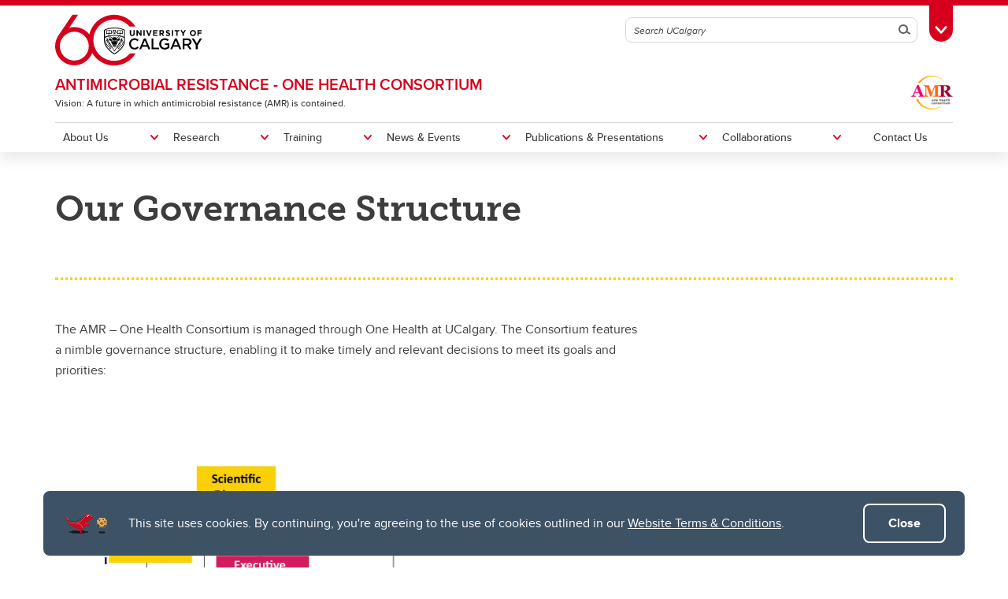

--- FILE ---
content_type: text/html; charset=UTF-8
request_url: https://research.ucalgary.ca/amr/our-governance-structure
body_size: 9202
content:
<!DOCTYPE html>
<html lang="en" dir="ltr" prefix="og: https://ogp.me/ns#">
  <head>

              <script async src="https://www.googletagmanager.com/gtag/js?id=G-X4GN9Y4W7D"></script>
      <script>
        window.dataLayer = window.dataLayer || [];
        function gtag(){dataLayer.push(arguments);}
        gtag('js', new Date());
        gtag('config', 'G-X4GN9Y4W7D');
      </script>
    
              <script type="text/javascript">
        (function(c,l,a,r,i,t,y){
          c[a]=c[a]||function(){(c[a].q=c[a].q||[]).push(arguments)};
          t=l.createElement(r);t.async=1;t.src="https://www.clarity.ms/tag/"+i;
          y=l.getElementsByTagName(r)[0];y.parentNode.insertBefore(t,y);
        })(window, document, "clarity", "script", "tygme2nb0t");
      </script>
    
    <meta charset="utf-8" />
<link rel="canonical" href="https://research.ucalgary.ca/amr/our-governance-structure" />
<meta property="og:site_name" content="Research at UCalgary" />
<meta property="og:type" content="article" />
<meta property="og:url" content="https://research.ucalgary.ca/amr/our-governance-structure" />
<meta property="og:title" content="Our Governance Structure" />
<meta property="og:image" content="https://research.ucalgary.ca/modules/ucalgary/ucws_common/ucws_core/images/ucalgary-horizontal-rgb.jpg" />
<meta property="og:image:secure_url" content="https://research.ucalgary.ca/modules/ucalgary/ucws_common/ucws_core/images/ucalgary-horizontal-rgb.jpg" />
<meta property="og:image:width" content="1200" />
<meta property="og:image:height" content="630" />
<meta property="article:modified_time" content="2023-02-16 20:48:29" />
<meta name="twitter:card" content="summary_large_image" />
<meta name="Generator" content="Drupal 10 (https://www.drupal.org)" />
<meta name="MobileOptimized" content="width" />
<meta name="HandheldFriendly" content="true" />
<meta name="viewport" content="width=device-width, initial-scale=1.0" />
<style>div#sliding-popup, div#sliding-popup .eu-cookie-withdraw-banner, .eu-cookie-withdraw-tab {background: #0779bf} div#sliding-popup.eu-cookie-withdraw-wrapper { background: transparent; } #sliding-popup h1, #sliding-popup h2, #sliding-popup h3, #sliding-popup p, #sliding-popup label, #sliding-popup div, .eu-cookie-compliance-more-button, .eu-cookie-compliance-secondary-button, .eu-cookie-withdraw-tab { color: #ffffff;} .eu-cookie-withdraw-tab { border-color: #ffffff;}</style>
<meta name="msapplication-TileColor" content="#FFFFFF" />
<meta name="theme-color" content="#FFFFFF" />
<link rel="icon" href="/themes/ucalgary/ucws_theme/favicon.ico" type="image/vnd.microsoft.icon" />
<link rel="apple-touch-icon" type="image/png" sizes="180x180" href="/themes/ucalgary/ucws_theme/apple-touch-icon.png" />
<link rel="icon" type="image/png" sizes="32x32" href="/themes/ucalgary/ucws_theme/favicon-32x32.png" />
<link rel="icon" type="image/png" sizes="16x16" href="/themes/ucalgary/ucws_theme/favicon-16x16.png" />
<link rel="manifest" href="/themes/ucalgary/ucws_theme/site.webmanifest" />

          <title>Our Governance Structure | Research at UCalgary | University of Calgary</title>
    
    <link rel="stylesheet" media="all" href="/sites/default/files/css/css_PGVeCJ6JCdJIdXCvPlcejtm50XTWg00gOVNsnP0LIx8.css?delta=0&amp;language=en&amp;theme=ucws_theme&amp;include=[base64]" />
<link rel="stylesheet" media="all" href="/sites/default/files/css/css_BcZO19Yhw5Z-bicSPvDobNZweoEshl2BSyVWH6ruo9E.css?delta=1&amp;language=en&amp;theme=ucws_theme&amp;include=[base64]" />
<link rel="stylesheet" media="print" href="/sites/default/files/css/css_jwFRzBQo-GzylZIBPXG_sNcsP_o-JjeJ712UVUN4oqQ.css?delta=2&amp;language=en&amp;theme=ucws_theme&amp;include=[base64]" />
<link rel="stylesheet" media="all" href="/sites/default/files/css/css_S_Hl7Upg6zkgm_w-uWE6PfEUZgf6GpoDzV6AUfGgZTg.css?delta=3&amp;language=en&amp;theme=ucws_theme&amp;include=[base64]" />
<link rel="stylesheet" media="all" href="https://use.typekit.net/yam6tmr.css" />
<link rel="stylesheet" media="all" href="/sites/default/files/css/css_Bhbn5tlfRjqjEf5vKs_HxInZT-SH18IJ9G3bcJCs7N4.css?delta=5&amp;language=en&amp;theme=ucws_theme&amp;include=[base64]" />

    
  </head>
  <body class="group-menu arms-length-menu pre-footer anniversary">
        <a href="#content" class="visually-hidden focusable skip-link">
      Skip to main content
    </a>
    
          
<header class="ucalgary container-fluid">
        
    
    
    
            
  <div id="toolbox" class="row red-back">
    <div id="header-redline" class="red-back"><div></div></div>
    <div class="container">
      <div class="row controls">
        <div class="col-12">
                    <div id="desktop-search" class="row">
            <div class="col-12">
              <form id="search-desktop"
                    name="search-desktop"
                    role="form"
                    action="/sitesearch">
                <input type="hidden" name="scope" value="global" />
                <input type="hidden" name="m" value="" />
                <div class="btn-toolbar">
                  <div class="btn-group search-field">
                    <div class="input-group">
                      <input id="uc-desktop-global-search-field" name="as_q" type="text" autocomplete="off"
                             class="form-control" placeholder="Search UCalgary"
                             aria-label="Search UCalgary">
                      <span class="input-group-btn">
                        <button id="uc-desktop-global-search-submit" class="btn btn-search" type="submit">
                          <span class="visually-hidden">Search</span>
                          <span aria-hidden="true">
                            <span class="ucws-icon ucws-icon-search"></span>
                          </span>
                        </button>
                      </span>
                    </div>
                  </div>
                  <div class="btn-group">
                    <button id="toolbox-toggle"
                            class="btn btn-rounded btn-tab"
                            type="button">
                      <span class="visually-hidden">Toggle Toolbox</span>
                      <span aria-hidden="true">
                        <span class="ucws-icon ucws-icon-close"></span>
                        <span class="ucws-icon ucws-icon-chevron"></span>
                        <span class="ucws-icon ucws-icon-search"></span>
                      </span>
                    </button>
                  </div>
                </div>
              </form>
            </div>
          </div>
        </div>
      </div>
      <div class="row content">
        <div class="col-12">
                    <div id="mobile-search" class="row">
            <div class="col-12">
              <form id="search-mobile"
                    name="search-mobile"
                    role="form"
                    action="/sitesearch">
                <input type="hidden" name="scope" value="global" />
                <input type="hidden" name="m" value="" />
                <div class="btn-toolbar">
                  <div class="btn-group search-field">
                    <div class="input-group">
                      <input id="uc-mobile-global-search-field" name="as_q" type="text" autocomplete="off"
                             class="form-control show-toolbox" placeholder="Search UCalgary"
                             aria-label="Search UCalgary" tabindex="-1">
                      <span class="input-group-btn">
                        <button id="uc-mobile-global-search-submit" class="btn btn-search" type="submit">
                          <span class="visually-hidden">Search</span>
                          <span aria-hidden="true">
                            <span class="ucws-icon ucws-icon-search"></span>
                          </span>
                        </button>
                      </span>
                    </div>
                  </div>
                </div>
              </form>
            </div>
          </div>
                    <div id="quicklinks" class="row">
            <div class="col-12 col-lg-4 logins">
                                            <ul>
                                       <li>
                      <a href="https://my.ucalgary.ca/">My UCalgary</a>
                    </li>
                                       <li>
                      <a href="https://mail.ucalgary.ca/">Webmail</a>
                    </li>
                                       <li>
                      <a href="https://www.ucalgary.ca/it/">IT</a>
                    </li>
                                       <li>
                      <a href="https://d2l.ucalgary.ca/">D2L</a>
                    </li>
                                       <li>
                      <a href="https://www.ucalgary.ca/iriss/">IRISS</a>
                    </li>
                                       <li>
                      <a href="https://myfacilities.ucalgary.ca/">ARCHIBUS</a>
                    </li>
                                  </ul>
                          </div>
            <div class="col-12 col-lg-8 links">
                                            <ul>
                                                                                                      <li>
                        <a href="https://www.ucalgary.ca/hr/">People and Culture</a>
                      </li>
                                                                                                                          <li>
                        <a href="https://library.ucalgary.ca/">Library</a>
                      </li>
                                                                                                                          <li>
                        <a href="https://www.godinos.com/">Go Dinos</a>
                      </li>
                                                                                                                          <li>
                        <a href="https://csprd.my.ucalgary.ca/psp/csprd/EMPLOYEE/SA/c/COMMUNITY_ACCESS.CLASS_SEARCH.GBL?public=yes/">Class Schedule</a>
                      </li>
                                                                                                                          <li>
                        <a href="https://profiles.ucalgary.ca/">UCalgary Directory</a>
                      </li>
                                                                                                                          <li>
                        <a href="https://conted.ucalgary.ca/">Continuing Education</a>
                      </li>
                                                                                                                          <li>
                        <a href="https://careers.ucalgary.ca/">Careers</a>
                      </li>
                                                                                                                          <li>
                        <a href="https://www.calgarybookstore.ca/">Bookstore</a>
                      </li>
                                                                                                                          <li>
                        <a href="https://www.ucalgary.ca/activeliving/">Active Living</a>
                      </li>
                                                                                                                          <li>
                        <a href="https://calendar.ucalgary.ca/">Academic Calendar</a>
                      </li>
                                                                                                                          <li>
                        <a href="https://www.ucalgary.ca/map/">UCalgary Maps</a>
                      </li>
                                                                                                                          <li class="dropdown">
                        <a class="dropdown-toggle" data-bs-toggle="dropdown" aria-haspopup="true" aria-expanded="false" href="#">
                          Faculty Websites <span class="ucws-icon ucws-icon-chevron"></span>
                        </a>
                        <ul class="dropdown-menu dropdown-menu-end">
                                                    <li class="close-dropdown">
                            <span class="close-icon">
                              <span class="visually-hidden">Close Faculty Websites List</span>
                              <span aria-hidden="true">
                                <span class="ucws-icon ucws-icon-chevron"></span>
                              </span>
                            </span>
                            <span class="notice">Viewing: <span>Faculty Websites</span></span>
                          </li>
                                                      <li>
                              <a href="https://cumming.ucalgary.ca/">Cumming School of Medicine</a>
                            </li>
                                                      <li>
                              <a href="https://arts.ucalgary.ca/">Faculty of Arts</a>
                            </li>
                                                      <li>
                              <a href="https://grad.ucalgary.ca/">Faculty of Graduate Studies</a>
                            </li>
                                                      <li>
                              <a href="https://www.ucalgary.ca/knes/">Faculty of Kinesiology</a>
                            </li>
                                                      <li>
                              <a href="https://law.ucalgary.ca/">Faculty of Law</a>
                            </li>
                                                      <li>
                              <a href="https://nursing.ucalgary.ca/">Faculty of Nursing</a>
                            </li>
                                                      <li>
                              <a href="https://science.ucalgary.ca/">Faculty of Science</a>
                            </li>
                                                      <li>
                              <a href="https://fsw.ucalgary.ca/">Faculty of Social Work</a>
                            </li>
                                                      <li>
                              <a href="https://vet.ucalgary.ca/">Faculty of Veterinary Medicine</a>
                            </li>
                                                      <li>
                              <a href="https://haskayne.ucalgary.ca/">Haskayne School of Business</a>
                            </li>
                                                      <li>
                              <a href="https://sapl.ucalgary.ca/">School of Architecture, Planning and Landscape</a>
                            </li>
                                                      <li>
                              <a href="https://spp.ucalgary.ca/">School of Public Policy</a>
                            </li>
                                                      <li>
                              <a href="https://schulich.ucalgary.ca/">Schulich School of Engineering</a>
                            </li>
                                                      <li>
                              <a href="https://werklund.ucalgary.ca/">Werklund School of Education</a>
                            </li>
                                                  </ul>
                      </li>
                                                      </ul>
                          </div>
          </div>
        </div>
      </div>
    </div>
  </div>
      
  <div id="navigation" class="row group arms-length arms-length-statement">
    <div class="container uc-logo-container">
      <div class="row">
        <div class="col-12">
          <div class="uc-logo">
                                        <a href="https://www.ucalgary.ca"><img src="/themes/ucalgary/ucws_theme/images/UCalgary_Anniversary.svg" width="215" height="88" alt="University of Calgary"></a>
                      </div>
        </div>
      </div>
    </div>
          <div class="container uc-nav-container">
        <div class="row menus">
          <div class="col-12">
            <div id="uc-menu">
              <button type="button"
                      id="hamburger"
                      class="hamburger hamburger-htx">
                <span class="visually-hidden">Toggle Navigation</span>
                <span aria-hidden="true"></span>
              </button>
              <div class="uc-menu-wrapper">
                                                    <div class="uc-menu-id">
                                          <div class="logo">
                        <p>
                                                      <img src="https://research.ucalgary.ca/sites/default/files/styles/ucws_arms_length/public/arms_length/antimicrobialresistanceonehealthconsortium.png?itok=ksUdY4El" alt="Antimicrobial Resistance One Health Consortium logo" />
                                                    </p>
                      </div>
                                        <div class="group">
                      <p>
                                                  <a href="/amr">Antimicrobial Resistance - One Health Consortium</a>
                                              </p>
                    </div>
                                          <div class="statement">
                        <p>Vision: A future in which antimicrobial resistance (AMR) is contained.</p>
                      </div>
                                      </div>
                                    


  
                
            
        
            
    
            
    
            
    
            
    
            
    
            
    
            
    
    
            
            
    
            
            
    
            
            
    
            
            
    
            
            
    
            
            
    
            
            
    
        
    <ul class="level1 uc-menu">

            
            
                  
                
        
        
                                        <li id="menu-item-1" class="uc-main-menu children">
            <a href="#">About Us</a>

                    
                    
                    
  
                
            
        
            
    
            
    
    
            
            
    
            
            
    
        
    <ul class="level2 uc-submenu">

                                <li class="uc-back">
              <a href="#">About Us</a>
            </li>
            <li id="menu-item-1" class="overview">
              <a href="https://research.ucalgary.ca/amr/about-us">About Us</a>
            </li>
          
      
                    <div class="uc-sublinks">
      
                  
                
        
        
          <li>
                                      <a href="/amr/about-us/about-us" data-drupal-link-system-path="node/117716">About Us</a>
                        
        
        </li>

      
                
        
        
          <li>
                                      <a href="/amr/about-us/people-0" data-drupal-link-system-path="node/23534">People</a>
                        
        
        </li>

      
                    </div>
      
    </ul>
  

        
        </li>

      
                
        
        
                                        <li id="menu-item-2" class="uc-main-menu children">
            <a href="#">Research</a>

                    
                    
                    
  
                
            
        
            
    
            
    
    
            
            
    
            
            
    
        
    <ul class="level2 uc-submenu">

                                <li class="uc-back">
              <a href="#">Research</a>
            </li>
            <li id="menu-item-2" class="overview">
              <a href="/amr/research" data-drupal-link-system-path="node/23536">Research</a>
            </li>
          
      
                    <div class="uc-sublinks">
      
                  
                
        
        
          <li>
                                      <a href="/amr/research/what-is-amr" data-drupal-link-system-path="node/80608">What is AMR?</a>
                        
        
        </li>

      
                
        
        
          <li>
                                      <a href="/amr/research/our-research-projects" data-drupal-link-system-path="node/30788">Our Research Projects</a>
                        
        
        </li>

      
                    </div>
      
    </ul>
  

        
        </li>

      
                
        
        
                                        <li id="menu-item-3" class="uc-main-menu children">
            <a href="#">Training</a>

                    
                    
                    
  
                
            
        
            
    
    
            
            
    
        
    <ul class="level2 uc-submenu">

                                <li class="uc-back">
              <a href="#">Training</a>
            </li>
            <li id="menu-item-3" class="overview">
              <a href="/amr/training" data-drupal-link-system-path="node/23546">Training</a>
            </li>
          
      
                    <div class="uc-sublinks">
      
                  
                
        
        
          <li>
                                      <a href="/amr/training/amr-one-health-approach-seminar-series" data-drupal-link-system-path="node/117486">AMR: A One Health Approach Seminar Series</a>
                        
        
        </li>

      
                    </div>
      
    </ul>
  

        
        </li>

      
                
        
        
                                        <li id="menu-item-4" class="uc-main-menu children">
            <a href="#">News &amp; Events</a>

                    
                    
                    
  
                
            
        
            
    
            
    
            
    
    
            
            
    
            
            
    
            
            
    
        
    <ul class="level2 uc-submenu">

                                <li class="uc-back">
              <a href="#">News &amp; Events</a>
            </li>
            <li id="menu-item-4" class="overview">
              <a href="/amr/news-events" data-drupal-link-system-path="node/83451">News &amp; Events</a>
            </li>
          
      
                    <div class="uc-sublinks">
      
                  
                
        
        
          <li>
                                      <a href="/amr/news-events/one-health-amr-emerging-zoonoses-conference" data-drupal-link-system-path="node/238594">One Health: AMR &amp; Emerging Zoonoses Conference</a>
                        
        
        </li>

      
                
        
        
          <li>
                                      <a href="/amr/news-events/news" data-drupal-link-system-path="node/117547">News</a>
                        
        
        </li>

      
                
        
        
          <li>
                                      <a href="/amr/news-events/past-events" data-drupal-link-system-path="node/117602">Past Events</a>
                        
        
        </li>

      
                    </div>
      
    </ul>
  

        
        </li>

      
                
        
        
                                        <li id="menu-item-5" class="uc-main-menu children">
            <a href="#">Publications &amp; Presentations</a>

                    
                    
                    
  
                
            
        
            
    
            
    
    
            
            
    
            
            
    
        
    <ul class="level2 uc-submenu">

                                <li class="uc-back">
              <a href="#">Publications &amp; Presentations</a>
            </li>
            <li id="menu-item-5" class="overview">
              <a href="/amr/publications-presentations" data-drupal-link-system-path="node/23548">Publications &amp; Presentations</a>
            </li>
          
      
                    <div class="uc-sublinks">
      
                  
                
        
        
          <li>
                                      <a href="/amr/publications-presentations/publications" data-drupal-link-system-path="node/86889">Publications</a>
                        
        
        </li>

      
                
        
        
          <li>
                                      <a href="/amr/publications-presentations/presentations" data-drupal-link-system-path="node/117496">Presentations</a>
                        
        
        </li>

      
                    </div>
      
    </ul>
  

        
        </li>

      
                
        
        
                                        <li id="menu-item-6" class="uc-main-menu children">
            <a href="#">Collaborations</a>

                    
                    
                    
  
                
            
        
            
    
    
            
            
    
        
    <ul class="level2 uc-submenu">

                                <li class="uc-back">
              <a href="#">Collaborations</a>
            </li>
            <li id="menu-item-6" class="overview">
              <a href="/amr/collaborations" data-drupal-link-system-path="node/114799">Collaborations</a>
            </li>
          
      
                    <div class="uc-sublinks">
      
                  
                
        
        
          <li>
                                      <a href="https://research.ucalgary.ca/amr/research/collaborations/can-amr-net">CAN-AMR-Net</a>
                        
        
        </li>

      
                    </div>
      
    </ul>
  

        
        </li>

      
                
        
        
          <li class="uc-main-menu">
                                      <a href="/amr/contact-us" data-drupal-link-system-path="node/23552">Contact Us</a>
                        
        
        </li>

      
            
    </ul>
  



              </div>
            </div>
          </div>
        </div>
      </div>
      </div>
  </header>

<main id="content" class="ucalgary">
      <div class="rex-loading"></div>       <div data-drupal-messages-fallback class="hidden"></div>    <div class="container-fluid layout col1 hero">
    <div class="row">
      <div  class="layout-col hero layout-12 col-12">
          
    
      

  
      




<div class="layout-blocks-ucws-hero-cta container-fluid full-width block hero-cta text-hero-cta side-by-side-text-hero full-bleed top bg-color white-back allow-no-bottom-margin">
  <div class="row white-back">
    <div class="container">
      <div class="row">
        <div class="col-12">
                                <h1>Our Governance Structure</h1>
                  </div>
      </div>
    </div>
      </div>
</div>

  


  
      </div>
    </div>
  </div>
  <div class="container-fluid layout col1">
    <div class="row">
      <div  class="layout-col col1 layout-12 col-12">
          
    
      

  
    

    
    
  <div class="layout-blocks-ucws-divider container-fluid roundable block divider">
    <div class="row">
      <div class="container">
        <div class="row">
          <div class="col-12">
            <hr class="dotted gold">
          </div>
        </div>
      </div>
          </div>
  </div>



  
      </div>
    </div>
  </div>
  <div class="container-fluid layout col2-66-33">
    <div class="row">
      <div class="container">
        <div class="row">

          
                    <div  class="layout-col col2-66 layout-8 col-md-8">
              
    
      

  
    

             
    
  <div class="layout-blocks-ucws-text container-fluid roundable block text allow-no-bottom-margin">
    <div  class="row">
      <div class="container">
                                  <div class="row left">
            <div class="col-12 one-col">
              <p>The AMR – One Health Consortium is managed through One Health at UCalgary. The Consortium features a nimble governance structure, enabling it to make timely and relevant decisions to meet its goals and priorities:</p>
            </div>
          </div>
                      </div>
          </div>
  </div>



  
          </div>

                    <div  class="layout-col col2-33 layout-4 col-md-4">
            
          </div>

        </div>
      </div>
    </div>
  </div>
  <div class="container-fluid layout col2-50-50">
    <div class="row">
      <div class="container">
        <div class="row">

          
                    <div  class="layout-col col2-50 layout-6 col-lg-6">
              
    
      

  
    

    
  <div class="layout-blocks-ucws-image container-fluid roundable block image">
    <div class="row">
      <div class="container">
                          <div class="row">
            <div class="col-12">
              <div class="image-wrapper">
                <div>
                                                                          <picture>
                  <source srcset="/sites/default/files/styles/ucws_image_desktop/public/2020-04/AMR%20Structure%20graphic-01.webp?itok=pXyJ-cA9 1x" media="all and (min-width: 992px)" type="image/webp" width="1140" height="881"/>
              <source srcset="/sites/default/files/styles/ucws_image_tablet/public/2020-04/AMR%20Structure%20graphic-01.webp?itok=A55VhsFD 1x" media="all and (min-width: 768px)" type="image/webp" width="961" height="743"/>
              <source srcset="/sites/default/files/styles/ucws_image_mobile/public/2020-04/AMR%20Structure%20graphic-01.webp?itok=aQ7KocKG 1x" media="all and (max-width: 767px)" type="image/webp" width="737" height="570"/>
              <source srcset="/sites/default/files/styles/ucws_image_desktop/public/2020-04/AMR%20Structure%20graphic-01.png?itok=pXyJ-cA9 1x" media="all and (min-width: 992px)" type="image/png" width="1140" height="881"/>
              <source srcset="/sites/default/files/styles/ucws_image_tablet/public/2020-04/AMR%20Structure%20graphic-01.png?itok=A55VhsFD 1x" media="all and (min-width: 768px)" type="image/png" width="961" height="743"/>
              <source srcset="/sites/default/files/styles/ucws_image_mobile/public/2020-04/AMR%20Structure%20graphic-01.png?itok=aQ7KocKG 1x" media="all and (max-width: 767px)" type="image/png" width="737" height="570"/>
                  <img class="img-fluid" loading="lazy" width="1140" height="881" src="/sites/default/files/styles/ucws_image_desktop/public/2020-04/AMR%20Structure%20graphic-01.png?itok=pXyJ-cA9" title="Structure" />

  </picture>

                                  </div>
                                                              </div>
            </div>
          </div>
              </div>
          </div>
  </div>



  
          </div>

                    <div  class="layout-col col2-50 layout-6 col-lg-6">
            
          </div>

        </div>
      </div>
    </div>
  </div>




  </main>

<footer class="ucalgary container-fluid">
    
  <div id="pre-footer"  class="row">
        
    
          
                          

  

  


<div id="pre-footer-redline" class="red-back"><div></div></div>

  <div class="container">
    <div class="row">
      <div id="pre-footer-deets" class="col-12">

                  <p class="icon">
            <span aria-hidden="true">
              <img class="svg ucws-icon information" src="/modules/ucalgary/ucws_common/ucws_section_information/templates/images/icon-question-round.svg" alt="Information">
            </span>
          </p>
        
                  <p class="title">Research at UCalgary</p>
        
                  <ul class="links">
                          <li><a href="https://research.ucalgary.ca/participate">Participate in Research</a></li>
                          <li><a href="https://research.ucalgary.ca/now-innovating">Now Innovating Series</a></li>
                          <li><a href="mailto:research@ucalgary.ca">research@ucalgary.ca</a></li>
                      </ul>
        
      </div>
              <div id="pre-footer-links" class="col-lg-4">

                    <ul class="social">
                                                                                                                        <li>
                  <a class="btn-social" href="https://www.instagram.com/ucalgaryresearch/" target="_blank">
                    <img class="svg ucws-social-icon instagram"
                         src="/modules/ucalgary/ucws_common/ucws_section_information/templates/images/social-icon-instagram-round.svg"
                         alt="Instagram">
                  </a>
                </li>
                                                              </ul>

        </div>
            <div id="pre-footer-line" class="col-12"><div></div></div>
    </div>
  </div>

  <script>
    gtag('config', 'G-KXFWQ1FSXV');
  </script>


      </div>


        
    
  <div id="footer" class="row">
    <div id="footer-redline" class="red-back"><div></div></div>
    <div class="container">
      <div class="row">
        <div id="footer-special" class="col-lg-4 order-lg-2">
                      <a href="https://ucalgary.ca/startsomething">
              <img src="/themes/ucalgary/ucws_theme/images/start-something.svg" width="320" height="35" alt="Start Something">
            </a>
                  </div>
        <div id="footer-links" class="col-lg-4 order-lg-1">
          <ul class="social">
                                          <li>
                  <a class="btn-social" href="https://www.facebook.com/universityofcalgary" target="_blank">
                    <img class="svg ucws-social-icon facebook"
                         src="/themes/ucalgary/ucws_theme/images/social-icon-facebook-round.svg"
                         alt="Facebook">
                  </a>
                </li>
                              <li>
                  <a class="btn-social" href="https://www.twitter.com/ucalgary" target="_blank">
                    <img class="svg ucws-social-icon x"
                         src="/themes/ucalgary/ucws_theme/images/social-icon-x-round.svg"
                         alt="X">
                  </a>
                </li>
                              <li>
                  <a class="btn-social" href="https://www.linkedin.com/company/university-of-calgary" target="_blank">
                    <img class="svg ucws-social-icon linkedin"
                         src="/themes/ucalgary/ucws_theme/images/social-icon-linkedin-round.svg"
                         alt="LinkedIn">
                  </a>
                </li>
                              <li>
                  <a class="btn-social" href="https://www.instagram.com/ucalgary" target="_blank">
                    <img class="svg ucws-social-icon instagram"
                         src="/themes/ucalgary/ucws_theme/images/social-icon-instagram-round.svg"
                         alt="Instagram">
                  </a>
                </li>
                              <li>
                  <a class="btn-social" href="https://www.youtube.com/c/UCalgaryCa" target="_blank">
                    <img class="svg ucws-social-icon youtube"
                         src="/themes/ucalgary/ucws_theme/images/social-icon-youtube-round.svg"
                         alt="YouTube">
                  </a>
                </li>
                                    </ul>
          <p class="legalese">
                          <a href="https://www.ucalgary.ca/website-terms-conditions">Website Terms &amp; Conditions</a><br>
              <a href="https://www.ucalgary.ca/legal-services/university-policies-procedures/privacy-policy">Privacy Policy</a><br>
              <a href="https://ucalgarysurvey.qualtrics.com/SE/?SID=SV_2lcAqNmIryzHpZ3" target="_blank">Website feedback</a>
                      </p>
        </div>
        <div id="footer-deets" class="col-lg-4 order-lg-3">
          <p class="address">
                          University of Calgary<br>
              2500 University Drive NW<br>
              Calgary Alberta <span class="postal-code">T2N 1N4</span><br>
              CANADA
                      </p>
          <p class="copyright">
                          Copyright &copy; 2026
                      </p>
        </div>
        <div id="footer-line" class="col-12 order-lg-3"><div></div></div>
        <div id="land-acknowledgment" class="col-12 order-lg-3">
          <p>The University of Calgary, located in the heart of Southern Alberta, both acknowledges and pays tribute
            to the traditional territories of the peoples of Treaty 7, which include the Blackfoot Confederacy
            (comprised of the Siksika, the Piikani, and the Kainai First Nations), the Tsuut’ina First Nation,
            and the Stoney Nakoda (including Chiniki, Bearspaw, and Goodstoney First Nations). The city of Calgary
            is also home to the Métis Nation within Alberta (including Nose Hill Métis District 5 and Elbow Métis
            District 6).</p>
          <p>The University of Calgary is situated on land Northwest of where the Bow River meets the Elbow River,
            a site traditionally known as Moh’kins’tsis to the Blackfoot, Wîchîspa to the Stoney Nakoda, and
            Guts’ists’i to the Tsuut’ina. On this land and in this place we strive to learn together, walk
            together, and grow together &ldquo;in a good way.&rdquo;</p>
        </div>
      </div>
    </div>
  </div>
  </footer>

  
    
    
    <script type="application/json" data-drupal-selector="drupal-settings-json">{"path":{"baseUrl":"\/","pathPrefix":"","currentPath":"node\/67478","currentPathIsAdmin":false,"isFront":false,"currentLanguage":"en"},"pluralDelimiter":"\u0003","suppressDeprecationErrors":true,"clientside_validation_jquery":{"validate_all_ajax_forms":2,"force_validate_on_blur":false,"force_html5_validation":false,"messages":{"required":"This field is required.","remote":"Please fix this field.","email":"Please enter a valid email address.","url":"Please enter a valid URL.","date":"Please enter a valid date.","dateISO":"Please enter a valid date (ISO).","number":"Please enter a valid number.","digits":"Please enter only digits.","equalTo":"Please enter the same value again.","maxlength":"Please enter no more than {0} characters.","minlength":"Please enter at least {0} characters.","rangelength":"Please enter a value between {0} and {1} characters long.","range":"Please enter a value between {0} and {1}.","max":"Please enter a value less than or equal to {0}.","min":"Please enter a value greater than or equal to {0}.","step":"Please enter a multiple of {0}."}},"colorbox":{"opacity":"0.85","current":"{current} of {total}","previous":"\u00ab Prev","next":"Next \u00bb","close":"Close","maxWidth":"98%","maxHeight":"98%","fixed":true,"mobiledetect":false,"mobiledevicewidth":null},"data":{"extlink":{"extTarget":true,"extTargetNoOverride":false,"extNofollow":false,"extNoreferrer":false,"extFollowNoOverride":false,"extClass":"0","extLabel":"(link is external)","extImgClass":false,"extSubdomains":false,"extExclude":"","extInclude":"(.*\\.pdf)|(iac01\\.*)|(homepages\\.*)|(www2\\.*)|(people\\.ucalgary\\.ca\\~*)|(webapps2\\.ucalgary\\.ca\\~*)|(webapps3\\.ucalgary\\.ca\\~*)|(webapp6\\.ucalgary\\.ca\\~*)|(csh\\.ucalgary\\.ca\\~*)|(d2l\\.ucalgary\\.ca\\~*)","extCssExclude":"","extCssExplicit":"","extAlert":false,"extAlertText":"This link will take you to an external web site. We are not responsible for their content.","mailtoClass":"0","mailtoLabel":"(link sends email)","extUseFontAwesome":false,"extIconPlacement":"append","extFaLinkClasses":"fa fa-external-link","extFaMailtoClasses":"fa fa-envelope-o","whitelistedDomains":null}},"eu_cookie_compliance":{"cookie_policy_version":"1.0.0","popup_enabled":true,"popup_agreed_enabled":false,"popup_hide_agreed":false,"popup_clicking_confirmation":false,"popup_scrolling_confirmation":false,"popup_html_info":"\u003Cdiv aria-labelledby=\u0022popup-text\u0022  class=\u0022eu-cookie-compliance-banner eu-cookie-compliance-banner-info eu-cookie-compliance-banner--default\u0022\u003E\n  \u003Cdiv class=\u0022popup-content info eu-cookie-compliance-content\u0022\u003E\n        \u003Cdiv id=\u0022popup-text\u0022 class=\u0022eu-cookie-compliance-message\u0022 role=\u0022document\u0022\u003E\n      \u003Cp\u003EThis site uses cookies. By continuing, you\u0027re agreeing to the use of cookies outlined in our \u003Ca href=\u0022https:\/\/www.ucalgary.ca\/website-terms-conditions\u0022\u003EWebsite Terms \u0026amp; Conditions\u003C\/a\u003E.\u003C\/p\u003E\n          \u003C\/div\u003E\n\n    \n    \u003Cdiv id=\u0022popup-buttons\u0022 class=\u0022eu-cookie-compliance-buttons\u0022\u003E\n            \u003Cbutton type=\u0022button\u0022 class=\u0022agree-button eu-cookie-compliance-default-button\u0022\u003EClose\u003C\/button\u003E\n          \u003C\/div\u003E\n  \u003C\/div\u003E\n\u003C\/div\u003E","use_mobile_message":false,"mobile_popup_html_info":"\u003Cdiv aria-labelledby=\u0022popup-text\u0022  class=\u0022eu-cookie-compliance-banner eu-cookie-compliance-banner-info eu-cookie-compliance-banner--default\u0022\u003E\n  \u003Cdiv class=\u0022popup-content info eu-cookie-compliance-content\u0022\u003E\n        \u003Cdiv id=\u0022popup-text\u0022 class=\u0022eu-cookie-compliance-message\u0022 role=\u0022document\u0022\u003E\n      \n          \u003C\/div\u003E\n\n    \n    \u003Cdiv id=\u0022popup-buttons\u0022 class=\u0022eu-cookie-compliance-buttons\u0022\u003E\n            \u003Cbutton type=\u0022button\u0022 class=\u0022agree-button eu-cookie-compliance-default-button\u0022\u003EClose\u003C\/button\u003E\n          \u003C\/div\u003E\n  \u003C\/div\u003E\n\u003C\/div\u003E","mobile_breakpoint":768,"popup_html_agreed":false,"popup_use_bare_css":false,"popup_height":"auto","popup_width":"100%","popup_delay":1000,"popup_link":"https:\/\/www.ucalgary.ca\/website-terms-conditions","popup_link_new_window":true,"popup_position":false,"fixed_top_position":true,"popup_language":"en","store_consent":true,"better_support_for_screen_readers":true,"cookie_name":"","reload_page":false,"domain":"","domain_all_sites":false,"popup_eu_only":false,"popup_eu_only_js":false,"cookie_lifetime":100,"cookie_session":null,"set_cookie_session_zero_on_disagree":null,"disagree_do_not_show_popup":false,"method":"default","automatic_cookies_removal":false,"allowed_cookies":"","withdraw_markup":"\u003Cbutton type=\u0022button\u0022 class=\u0022eu-cookie-withdraw-tab\u0022\u003E\u003C\/button\u003E\n\u003Cdiv aria-labelledby=\u0022popup-text\u0022 class=\u0022eu-cookie-withdraw-banner\u0022\u003E\n  \u003Cdiv class=\u0022popup-content info eu-cookie-compliance-content\u0022\u003E\n    \u003Cdiv id=\u0022popup-text\u0022 class=\u0022eu-cookie-compliance-message\u0022 role=\u0022document\u0022\u003E\n      \n    \u003C\/div\u003E\n    \u003Cdiv id=\u0022popup-buttons\u0022 class=\u0022eu-cookie-compliance-buttons\u0022\u003E\n      \u003Cbutton type=\u0022button\u0022 class=\u0022eu-cookie-withdraw-button \u0022\u003E\u003C\/button\u003E\n    \u003C\/div\u003E\n  \u003C\/div\u003E\n\u003C\/div\u003E","withdraw_enabled":false,"reload_options":null,"reload_routes_list":null,"withdraw_button_on_info_popup":false,"cookie_categories":[],"cookie_categories_details":[],"enable_save_preferences_button":true,"cookie_value_disagreed":"0","cookie_value_agreed_show_thank_you":"1","cookie_value_agreed":"2","containing_element":"body","settings_tab_enabled":null,"olivero_primary_button_classes":"","olivero_secondary_button_classes":"","close_button_action":"","open_by_default":true,"modules_allow_popup":true,"hide_the_banner":false,"geoip_match":true,"unverified_scripts":[]},"user":{"uid":0,"permissionsHash":"4ba1c7d566d5f8b266ae1292fd2a050ff722ec44b18aefd3390f486bae793767"}}</script>
<script src="/sites/default/files/js/js_x8-S4WKYFvX1_teUPcJRsBIYgHZHHnKUUzOR027J3hM.js?scope=footer&amp;delta=0&amp;language=en&amp;theme=ucws_theme&amp;include=eJxtyNEKgCAMheEXsnwk0TVoOJ3oRj5-BV0EdXX-84Gw9CTTUyV1aAFEMuE1pTHFCuj_0OFUppr91q1FXp_rDI4RdMeCPrFAHm-5c4mMXT9asNoJEtI25g"></script>

  </body>
</html>


--- FILE ---
content_type: text/css
request_url: https://research.ucalgary.ca/sites/default/files/css/css_PGVeCJ6JCdJIdXCvPlcejtm50XTWg00gOVNsnP0LIx8.css?delta=0&language=en&theme=ucws_theme&include=eJx1U9uywyAI_KGm-aQMVRKZImS8pCd_f0zsnMuEvoiwC66IWCen-iRsJq5MIA5HNIKTxxkqlxt-FSZ5jj7VFfj-dm8Mu9YyecpON0z7qIJO-RbJqYznep_hn1vdKw8gFIEP6weBUhNeOY-aSTB30kxy6LmyXED3ZMrFgFhLwJ4PzrVSmgjzlegx0yInz9NCBfjKwajl8Ix0FEzLfqajbJRUIoqhZyZ-q5mVPSaj1Kzqr9GAwCU4SHhmR_TkLI1BmTx0JRs4KGTqDRp7oUcl9iTLlUIy65ADxSsUYe2XYO0nGBRtSo8SBtSGiY4LGEOxoq5sPHF2QZV7f339dGgOuq7mZfKqqRh9KOiCKOuyW1huOlXI6nNp4z8siYynKgnkPO-DyoZvaJSsGVNrWcE0gzXmL4Q2y-l2OO27bdTmZ_zrdKRRdHIFOpQbMD32bg_RJ96Z7f8tOP5ue_QgjT-7dyxgxPHRnvuZvwExxKEB
body_size: 2617
content:
/* @license GPL-2.0-or-later https://www.drupal.org/licensing/faq */
#sliding-popup{background:url(/modules/contrib/eu_cookie_compliance/images/gradient.png) center center scroll repeat-y transparent;}.sliding-popup-bottom,.sliding-popup-top{margin:0;padding:0;width:100%;z-index:99999;left:0;text-align:center;}.sliding-popup-bottom{position:fixed;}.sliding-popup-top{position:relative;}.eu-cookie-compliance-content{margin:0 auto;max-width:80%;display:inline-block;text-align:left;width:100%;position:relative;}.eu-cookie-compliance-buttons{float:right;margin:0 0 1em 0;max-width:40%;}.eu-cookie-compliance-categories-buttons{margin:0 0 1em 0;max-width:60%;float:left;}[dir="rtl"] .eu-cookie-compliance-buttons{float:left;}[dir="rtl"] .eu-cookie-compliance-categories-buttons{float:right;}.eu-cookie-compliance-more-button{cursor:pointer;display:inline;height:auto;margin:0;padding:0;border:none;text-decoration:underline;background:none;}.eu-cookie-compliance-secondary-button{cursor:pointer;border:none;background:none;margin-top:1em;padding:0 8px;vertical-align:middle;}.disagree-button.eu-cookie-compliance-more-button,.eu-cookie-compliance-agree-button,.eu-cookie-compliance-default-button,.eu-cookie-compliance-hide-button,.eu-cookie-compliance-more-button-thank-you,.eu-cookie-withdraw-button,.eu-cookie-compliance-save-preferences-button{cursor:pointer;margin-right:5px;margin-top:1em;vertical-align:middle;overflow:visible;width:auto;-moz-box-shadow:inset 0 1px 0 0 #ffffff;-webkit-box-shadow:inset 0 1px 0 0 #ffffff;box-shadow:inset 0 1px 0 0 #ffffff;background-color:#ededed;background-image:-moz-linear-gradient(top,#ededed 5%,#dfdfdf 100%);background-image:-webkit-gradient(linear,left top,left bottom,color-stop(5%,#ededed),color-stop(100%,#dfdfdf));background-image:-webkit-linear-gradient(top,#ededed 5%,#dfdfdf 100%);background-image:-o-linear-gradient(top,#ededed 5%,#dfdfdf 100%);background-image:-ms-linear-gradient(top,#ededed 5%,#dfdfdf 100%);background-image:linear-gradient(to bottom,#ededed 5%,#dfdfdf 100%);-moz-border-radius:6px;-webkit-border-radius:6px;border-radius:6px;border:1px solid #dcdcdc;color:#000;font-family:Arial,sans-serif;font-weight:bold;padding:4px 8px;text-decoration:none;text-shadow:1px 1px 0 #ffffff;}[dir="rtl"] .eu-cookie-compliance-buttons button{-moz-box-shadow:inset 0 0 0 1px #ffffff;-webkit-box-shadow:inset 0 0 0 1px #ffffff;box-shadow:inset 0 0 0 1px #ffffff;}.disagree-button.eu-cookie-compliance-more-button:hover,.eu-cookie-compliance-agree-button:hover,.eu-cookie-compliance-default-button:hover,.eu-cookie-compliance-hide-button:hover,.eu-cookie-compliance-more-button-thank-you:hover,.eu-cookie-withdraw-button:hover{background-color:#dfdfdf;background-image:-moz-linear-gradient(top,#dfdfdf 5%,#ededed 100%);background-image:-webkit-gradient(linear,left top,left bottom,color-stop(5%,#dfdfdf),color-stop(100%,#ededed));background-image:-webkit-linear-gradient(top,#dfdfdf 5%,#ededed 100%);background-image:-o-linear-gradient(top,#dfdfdf 5%,#ededed 100%);background-image:-ms-linear-gradient(top,#dfdfdf 5%,#ededed 100%);background-image:linear-gradient(to bottom,#dfdfdf 5%,#ededed 100%);}.disagree-button.eu-cookie-compliance-more-button:active,.eu-cookie-compliance-agree-button:active,.eu-cookie-compliance-default-button:active,.eu-cookie-compliance-hide-button:active,.eu-cookie-compliance-more-button-thank-you:active,.eu-cookie-withdraw-button:active{position:relative;top:1px;}.eu-cookie-compliance-message{float:left;margin:5px 0 0;max-width:60%;}.eu-cookie-compliance-banner--categories .eu-cookie-compliance-message{max-width:100%;}.eu-cookie-compliance-categories{clear:both;padding-top:1em;}.eu-cookie-compliance-categories label{display:inline;}[dir="rtl"] .eu-cookie-compliance-message{float:right;text-align:right;}.eu-cookie-compliance-message h1,.eu-cookie-compliance-message h2,.eu-cookie-compliance-message h3,.eu-cookie-compliance-message p{font-weight:bold;line-height:1.4;margin:0 0 5px 0;}.eu-cookie-compliance-message h1,.eu-cookie-compliance-message h2,.eu-cookie-compliance-message h3,.eu-cookie-compliance-message p,.eu-cookie-compliance-message button,.eu-cookie-compliance-category label{color:#fff;}.eu-cookie-compliance-message h1{font-size:24px;}.eu-cookie-compliance-message h2{font-size:16px;}.eu-cookie-compliance-message h3{font-size:12px;}.eu-cookie-compliance-message p{font-size:12px;display:inline;}.eu-cookie-withdraw-tab{padding:4px 7px;cursor:pointer;}.sliding-popup-bottom .eu-cookie-withdraw-tab{border-width:2px 2px 0;border-radius:5px 5px 0 0;}.sliding-popup-top .eu-cookie-withdraw-tab{border-width:0 2px 2px;border-radius:0 0 5px 5px;}.eu-cookie-withdraw-wrapper.sliding-popup-top,.eu-cookie-withdraw-wrapper.sliding-popup-top .eu-cookie-withdraw-banner{transform:scaleY(-1);}.eu-cookie-withdraw-tab{position:absolute;top:0;transform:translate(-50%,-100%);left:50%;}.eu-cookie-withdraw-wrapper.sliding-popup-top .eu-cookie-withdraw-tab{transform:translate(-50%,-100%) scaleY(-1);}.eu-cookie-compliance-close-button{background:url(/modules/contrib/eu_cookie_compliance/images/close.png);width:24px;height:24px;border-width:0;font-size:0;position:absolute;right:2px;top:-12px;cursor:pointer;}body:not(.eu-cookie-compliance-popup-open) .eu-cookie-compliance-close-button{display:none;}@media screen and (max-width:600px){.eu-cookie-compliance-content{max-width:95%;}.eu-cookie-compliance-categories,.eu-cookie-compliance-message{max-width:100%;}.eu-cookie-compliance-buttons{clear:both;float:none;max-width:100%;margin:5px 0 1em;}.eu-cookie-compliance-buttons.eu-cookie-compliance-has-categories{float:right;}.eu-cookie-compliance-banner--categories .eu-cookie-compliance-buttons{position:initial;bottom:unset;right:unset;}}
svg.ext{width:14px;height:14px;padding-right:0.2em;fill:#727272;font-weight:900;}svg.mailto{width:14px;height:14px;padding-right:0.2em;fill:#727272;}svg.ext path,svg.mailto path{stroke:#727272;stroke-width:3;}@media print{svg.ext,svg.mailto{display:none;padding:0;}}extlink i{padding-left:0.2em;}
.layout--onecol .layout__region{width:100%;}
.block.divider hr{height:0;border-width:2px 0 0;border-style:solid;margin:0;}.block.divider hr.dotted{border-width:3px 0 0;border-style:dotted;}
@media screen{.block.hero-cta.top .cta-content > p{line-height:1.5em;}@media only screen and (min-width:768px){.block.hero-cta.top p{font-size:20px;font-weight:500;}.block.hero-cta.top .btn{font-size:18px;}}
}
@media screen{.block.hero-cta.top .grad1-back{background:-moz-linear-gradient(left top,#d7011f 0%,#ff671f 100%);background:-webkit-linear-gradient(left top,#d7011f 0%,#ff671f 100%);background:-o-linear-gradient(left top,#d7011f 0%,#ff671f 100%);background:-ms-linear-gradient(left top,#d7011f 0%,#ff671f 100%);background:linear-gradient(to right bottom,#d7011f 0%,#ff671f 100%);}.block.hero-cta.top .grad2-back{background:-moz-linear-gradient(left top,#9c0534 0%,#ed0a72 100%);background:-webkit-linear-gradient(left top,#9c0534 0%,#ed0a72 100%);background:-o-linear-gradient(left top,#9c0534 0%,#ed0a72 100%);background:-ms-linear-gradient(left top,#9c0534 0%,#ed0a72 100%);background:linear-gradient(to right bottom,#9c0534 0%,#ed0a72 100%);}.block.hero-cta.top .grad3-back{background:-moz-linear-gradient(left top,#d7011f 0%,#ed0a72 100%);background:-webkit-linear-gradient(left top,#d7011f 0%,#ed0a72 100%);background:-o-linear-gradient(left top,#d7011f 0%,#ed0a72 100%);background:-ms-linear-gradient(left top,#d7011f 0%,#ed0a72 100%);background:linear-gradient(to right bottom,#d7011f 0%,#ed0a72 100%);}.block.hero-cta.top .grad4-back{background:-moz-linear-gradient(left top,#ed0a72 0%,#d7011f 50%,#ff671f 100%);background:-webkit-linear-gradient(left top,#ed0a72 0%,#d7011f 50%,#ff671f 100%);background:-o-linear-gradient(left top,#ed0a72 0%,#d7011f 50%,#ff671f 100%);background:-ms-linear-gradient(left top,#ed0a72 0%,#d7011f 50%,#ff671f 100%);background:linear-gradient(to right bottom,#ed0a72 0%,#d7011f 50%,#ff671f 100%);}.block.hero-cta.top .grad1-back,.block.hero-cta.top .grad2-back,.block.hero-cta.top .grad3-back,.block.hero-cta.top .grad4-back{color:#ffffff;}.block.hero-cta.top .grad1-back a,.block.hero-cta.top .grad2-back a,.block.hero-cta.top .grad3-back a,.block.hero-cta.top .grad4-back a{color:inherit;}.block.hero-cta.top .grad1-back .btn:focus,.block.hero-cta.top .grad2-back .btn:focus,.block.hero-cta.top .grad3-back .btn:focus,.block.hero-cta.top .grad4-back .btn:focus{outline-color:#3d3d3d;outline-style:solid;outline-width:3px;outline-offset:3px;text-decoration:underline;text-decoration-thickness:2px;outline-color:#ffffff;}.block.hero-cta.top .grad1-back .btn.btn-primary,.block.hero-cta.top .grad2-back .btn.btn-primary,.block.hero-cta.top .grad3-back .btn.btn-primary,.block.hero-cta.top .grad4-back .btn.btn-primary{color:#d6001c;background-color:rgb(235.875,235.875,235.875);border-color:rgb(235.875,235.875,235.875);}.block.hero-cta.top .grad1-back .btn.btn-ghost:hover,[class*=-back] .block.hero-cta.top .grad1-back .btn.btn-ghost:hover,.block.hero-cta.top .grad1-back .btn.btn-ghost:active,[class*=-back] .block.hero-cta.top .grad1-back .btn.btn-ghost:active,.block.hero-cta.top .grad1-back .btn.btn-ghost:focus,[class*=-back] .block.hero-cta.top .grad1-back .btn.btn-ghost:focus,.block.hero-cta.top .grad1-back .btn.btn-primary:hover,[class*=-back] .block.hero-cta.top .grad1-back .btn.btn-primary:hover,.block.hero-cta.top .grad1-back .btn.btn-primary:active,[class*=-back] .block.hero-cta.top .grad1-back .btn.btn-primary:active,.block.hero-cta.top .grad1-back .btn.btn-primary:focus,[class*=-back] .block.hero-cta.top .grad1-back .btn.btn-primary:focus,.block.hero-cta.top .grad2-back .btn.btn-ghost:hover,[class*=-back] .block.hero-cta.top .grad2-back .btn.btn-ghost:hover,.block.hero-cta.top .grad2-back .btn.btn-ghost:active,[class*=-back] .block.hero-cta.top .grad2-back .btn.btn-ghost:active,.block.hero-cta.top .grad2-back .btn.btn-ghost:focus,[class*=-back] .block.hero-cta.top .grad2-back .btn.btn-ghost:focus,.block.hero-cta.top .grad2-back .btn.btn-primary:hover,[class*=-back] .block.hero-cta.top .grad2-back .btn.btn-primary:hover,.block.hero-cta.top .grad2-back .btn.btn-primary:active,[class*=-back] .block.hero-cta.top .grad2-back .btn.btn-primary:active,.block.hero-cta.top .grad2-back .btn.btn-primary:focus,[class*=-back] .block.hero-cta.top .grad2-back .btn.btn-primary:focus,.block.hero-cta.top .grad3-back .btn.btn-ghost:hover,[class*=-back] .block.hero-cta.top .grad3-back .btn.btn-ghost:hover,.block.hero-cta.top .grad3-back .btn.btn-ghost:active,[class*=-back] .block.hero-cta.top .grad3-back .btn.btn-ghost:active,.block.hero-cta.top .grad3-back .btn.btn-ghost:focus,[class*=-back] .block.hero-cta.top .grad3-back .btn.btn-ghost:focus,.block.hero-cta.top .grad3-back .btn.btn-primary:hover,[class*=-back] .block.hero-cta.top .grad3-back .btn.btn-primary:hover,.block.hero-cta.top .grad3-back .btn.btn-primary:active,[class*=-back] .block.hero-cta.top .grad3-back .btn.btn-primary:active,.block.hero-cta.top .grad3-back .btn.btn-primary:focus,[class*=-back] .block.hero-cta.top .grad3-back .btn.btn-primary:focus,.block.hero-cta.top .grad4-back .btn.btn-ghost:hover,[class*=-back] .block.hero-cta.top .grad4-back .btn.btn-ghost:hover,.block.hero-cta.top .grad4-back .btn.btn-ghost:active,[class*=-back] .block.hero-cta.top .grad4-back .btn.btn-ghost:active,.block.hero-cta.top .grad4-back .btn.btn-ghost:focus,[class*=-back] .block.hero-cta.top .grad4-back .btn.btn-ghost:focus,.block.hero-cta.top .grad4-back .btn.btn-primary:hover,[class*=-back] .block.hero-cta.top .grad4-back .btn.btn-primary:hover,.block.hero-cta.top .grad4-back .btn.btn-primary:active,[class*=-back] .block.hero-cta.top .grad4-back .btn.btn-primary:active,.block.hero-cta.top .grad4-back .btn.btn-primary:focus,[class*=-back] .block.hero-cta.top .grad4-back .btn.btn-primary:focus{color:#d6001c;background-color:#ffffff;border-color:#ffffff;}
}
@media screen{.block.hero-cta.side-by-side-text-hero > [class*=-back].row > .container > .row{padding:40px 0 45px !important;}@media only screen and (min-width:992px){.block.hero-cta.side-by-side-text-hero > [class*=-back].row > .container > .row{padding:45px 0 !important;}}.block.hero-cta.side-by-side-text-hero.white-back{margin-bottom:15px;}.block.hero-cta.side-by-side-text-hero.berry-back:not(.no-bottom-margin):not(.rounded-block-below){margin-bottom:60px;}.block.hero-cta.side-by-side-text-hero .headline > *:first-child,.block.hero-cta.side-by-side-text-hero .description > *:first-child{margin-top:0;}.block.hero-cta.side-by-side-text-hero .headline > *:last-child,.block.hero-cta.side-by-side-text-hero .description > *:last-child{margin-bottom:0;}.block.hero-cta.side-by-side-text-hero .headline{margin-bottom:10px;}.block.hero-cta.side-by-side-text-hero .description .btn-wrapper:not(:first-child){margin-top:15px;}.block.hero-cta.side-by-side-text-hero .divider{width:30px;border-width:0;border-style:solid;}@media only screen and (max-width:991px){.block.hero-cta.side-by-side-text-hero .divider{border-top-width:3px;margin:0 0 15px;}}@media only screen and (min-width:992px){.block.hero-cta.side-by-side-text-hero .divider{border-right-width:3px;margin:0 30px;}}.block.hero-cta.side-by-side-text-hero > .row.white-back .divider{border-color:#9c0534;}.block.hero-cta.side-by-side-text-hero > .row.berry-back .divider{border-color:#ffffff;}@media only screen and (min-width:992px){.block.hero-cta.side-by-side-text-hero .container > .row > .col-12{display:flex;}.block.hero-cta.side-by-side-text-hero .headline,.block.hero-cta.side-by-side-text-hero .description{padding-top:10px;padding-bottom:10px;align-self:center;}.block.hero-cta.side-by-side-text-hero .divider{align-self:stretch;width:auto;}.block.hero-cta.side-by-side-text-hero .headline{margin-bottom:0;max-width:66.66666666%;flex:0 2 auto;}.block.hero-cta.side-by-side-text-hero .description{max-width:66.66666666%;width:100%;}}
}
@media screen{.block.image .image-wrapper a{display:inline-block;background:none !important;}.block.image .image-wrapper a img{transition:transform 0.2s;}.block.image .image-wrapper a:hover img{transform:scale(1.02);}.block.image .image-wrapper p{margin:0;font-size:0.9em;}.block.image .image-wrapper p.credit{display:flex;align-items:center;}.block.image .image-wrapper p.credit .ucws-icon{margin-right:5px;color:#c0c0c0;font-size:inherit;}.block.image .image-wrapper > div:not(:last-child){margin-bottom:15px;}.block.image .image-wrapper .rounded-image img,.block.image .image-wrapper .rounded-image picture{border-radius:8px;}
}
.block.text .row.header + .row:not(:first-child){margin-top:10px;}
